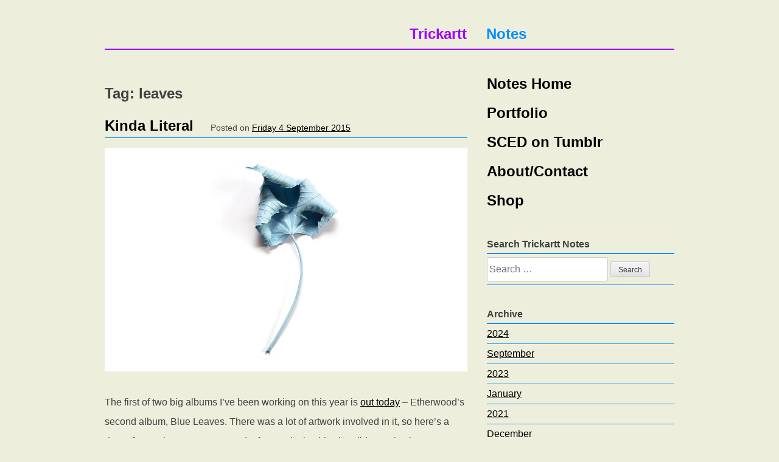

--- FILE ---
content_type: text/html; charset=UTF-8
request_url: https://www.trickartt.com/notes/tag/leaves/
body_size: 7304
content:
<!DOCTYPE html>
<html lang="en-US">
<head>
<meta charset="UTF-8">
<meta name="viewport" content="width=device-width, initial-scale=1">
<link rel="profile" href="http://gmpg.org/xfn/11">
<link rel="pingback" href="https://www.trickartt.com/notes/xmlrpc.php">

<title>leaves &#8211; Trickartt Notes</title>
<meta name='robots' content='max-image-preview:large' />
<link rel='dns-prefetch' href='//secure.gravatar.com' />
<link rel='dns-prefetch' href='//stats.wp.com' />
<link rel='dns-prefetch' href='//v0.wordpress.com' />
<link rel="alternate" type="application/rss+xml" title="Trickartt Notes &raquo; Feed" href="https://www.trickartt.com/notes/feed/" />
<link rel="alternate" type="application/rss+xml" title="Trickartt Notes &raquo; Comments Feed" href="https://www.trickartt.com/notes/comments/feed/" />
<link rel="alternate" type="application/rss+xml" title="Trickartt Notes &raquo; leaves Tag Feed" href="https://www.trickartt.com/notes/tag/leaves/feed/" />
<script type="text/javascript">
/* <![CDATA[ */
window._wpemojiSettings = {"baseUrl":"https:\/\/s.w.org\/images\/core\/emoji\/15.0.3\/72x72\/","ext":".png","svgUrl":"https:\/\/s.w.org\/images\/core\/emoji\/15.0.3\/svg\/","svgExt":".svg","source":{"concatemoji":"https:\/\/www.trickartt.com\/notes\/wp-includes\/js\/wp-emoji-release.min.js?ver=6.6.4"}};
/*! This file is auto-generated */
!function(i,n){var o,s,e;function c(e){try{var t={supportTests:e,timestamp:(new Date).valueOf()};sessionStorage.setItem(o,JSON.stringify(t))}catch(e){}}function p(e,t,n){e.clearRect(0,0,e.canvas.width,e.canvas.height),e.fillText(t,0,0);var t=new Uint32Array(e.getImageData(0,0,e.canvas.width,e.canvas.height).data),r=(e.clearRect(0,0,e.canvas.width,e.canvas.height),e.fillText(n,0,0),new Uint32Array(e.getImageData(0,0,e.canvas.width,e.canvas.height).data));return t.every(function(e,t){return e===r[t]})}function u(e,t,n){switch(t){case"flag":return n(e,"\ud83c\udff3\ufe0f\u200d\u26a7\ufe0f","\ud83c\udff3\ufe0f\u200b\u26a7\ufe0f")?!1:!n(e,"\ud83c\uddfa\ud83c\uddf3","\ud83c\uddfa\u200b\ud83c\uddf3")&&!n(e,"\ud83c\udff4\udb40\udc67\udb40\udc62\udb40\udc65\udb40\udc6e\udb40\udc67\udb40\udc7f","\ud83c\udff4\u200b\udb40\udc67\u200b\udb40\udc62\u200b\udb40\udc65\u200b\udb40\udc6e\u200b\udb40\udc67\u200b\udb40\udc7f");case"emoji":return!n(e,"\ud83d\udc26\u200d\u2b1b","\ud83d\udc26\u200b\u2b1b")}return!1}function f(e,t,n){var r="undefined"!=typeof WorkerGlobalScope&&self instanceof WorkerGlobalScope?new OffscreenCanvas(300,150):i.createElement("canvas"),a=r.getContext("2d",{willReadFrequently:!0}),o=(a.textBaseline="top",a.font="600 32px Arial",{});return e.forEach(function(e){o[e]=t(a,e,n)}),o}function t(e){var t=i.createElement("script");t.src=e,t.defer=!0,i.head.appendChild(t)}"undefined"!=typeof Promise&&(o="wpEmojiSettingsSupports",s=["flag","emoji"],n.supports={everything:!0,everythingExceptFlag:!0},e=new Promise(function(e){i.addEventListener("DOMContentLoaded",e,{once:!0})}),new Promise(function(t){var n=function(){try{var e=JSON.parse(sessionStorage.getItem(o));if("object"==typeof e&&"number"==typeof e.timestamp&&(new Date).valueOf()<e.timestamp+604800&&"object"==typeof e.supportTests)return e.supportTests}catch(e){}return null}();if(!n){if("undefined"!=typeof Worker&&"undefined"!=typeof OffscreenCanvas&&"undefined"!=typeof URL&&URL.createObjectURL&&"undefined"!=typeof Blob)try{var e="postMessage("+f.toString()+"("+[JSON.stringify(s),u.toString(),p.toString()].join(",")+"));",r=new Blob([e],{type:"text/javascript"}),a=new Worker(URL.createObjectURL(r),{name:"wpTestEmojiSupports"});return void(a.onmessage=function(e){c(n=e.data),a.terminate(),t(n)})}catch(e){}c(n=f(s,u,p))}t(n)}).then(function(e){for(var t in e)n.supports[t]=e[t],n.supports.everything=n.supports.everything&&n.supports[t],"flag"!==t&&(n.supports.everythingExceptFlag=n.supports.everythingExceptFlag&&n.supports[t]);n.supports.everythingExceptFlag=n.supports.everythingExceptFlag&&!n.supports.flag,n.DOMReady=!1,n.readyCallback=function(){n.DOMReady=!0}}).then(function(){return e}).then(function(){var e;n.supports.everything||(n.readyCallback(),(e=n.source||{}).concatemoji?t(e.concatemoji):e.wpemoji&&e.twemoji&&(t(e.twemoji),t(e.wpemoji)))}))}((window,document),window._wpemojiSettings);
/* ]]> */
</script>
<style id='wp-emoji-styles-inline-css' type='text/css'>

	img.wp-smiley, img.emoji {
		display: inline !important;
		border: none !important;
		box-shadow: none !important;
		height: 1em !important;
		width: 1em !important;
		margin: 0 0.07em !important;
		vertical-align: -0.1em !important;
		background: none !important;
		padding: 0 !important;
	}
</style>
<link rel='stylesheet' id='wp-block-library-css' href='https://www.trickartt.com/notes/wp-includes/css/dist/block-library/style.min.css?ver=6.6.4' type='text/css' media='all' />
<link rel='stylesheet' id='mediaelement-css' href='https://www.trickartt.com/notes/wp-includes/js/mediaelement/mediaelementplayer-legacy.min.css?ver=4.2.17' type='text/css' media='all' />
<link rel='stylesheet' id='wp-mediaelement-css' href='https://www.trickartt.com/notes/wp-includes/js/mediaelement/wp-mediaelement.min.css?ver=6.6.4' type='text/css' media='all' />
<style id='jetpack-sharing-buttons-style-inline-css' type='text/css'>
.jetpack-sharing-buttons__services-list{display:flex;flex-direction:row;flex-wrap:wrap;gap:0;list-style-type:none;margin:5px;padding:0}.jetpack-sharing-buttons__services-list.has-small-icon-size{font-size:12px}.jetpack-sharing-buttons__services-list.has-normal-icon-size{font-size:16px}.jetpack-sharing-buttons__services-list.has-large-icon-size{font-size:24px}.jetpack-sharing-buttons__services-list.has-huge-icon-size{font-size:36px}@media print{.jetpack-sharing-buttons__services-list{display:none!important}}.editor-styles-wrapper .wp-block-jetpack-sharing-buttons{gap:0;padding-inline-start:0}ul.jetpack-sharing-buttons__services-list.has-background{padding:1.25em 2.375em}
</style>
<style id='classic-theme-styles-inline-css' type='text/css'>
/*! This file is auto-generated */
.wp-block-button__link{color:#fff;background-color:#32373c;border-radius:9999px;box-shadow:none;text-decoration:none;padding:calc(.667em + 2px) calc(1.333em + 2px);font-size:1.125em}.wp-block-file__button{background:#32373c;color:#fff;text-decoration:none}
</style>
<style id='global-styles-inline-css' type='text/css'>
:root{--wp--preset--aspect-ratio--square: 1;--wp--preset--aspect-ratio--4-3: 4/3;--wp--preset--aspect-ratio--3-4: 3/4;--wp--preset--aspect-ratio--3-2: 3/2;--wp--preset--aspect-ratio--2-3: 2/3;--wp--preset--aspect-ratio--16-9: 16/9;--wp--preset--aspect-ratio--9-16: 9/16;--wp--preset--color--black: #000000;--wp--preset--color--cyan-bluish-gray: #abb8c3;--wp--preset--color--white: #ffffff;--wp--preset--color--pale-pink: #f78da7;--wp--preset--color--vivid-red: #cf2e2e;--wp--preset--color--luminous-vivid-orange: #ff6900;--wp--preset--color--luminous-vivid-amber: #fcb900;--wp--preset--color--light-green-cyan: #7bdcb5;--wp--preset--color--vivid-green-cyan: #00d084;--wp--preset--color--pale-cyan-blue: #8ed1fc;--wp--preset--color--vivid-cyan-blue: #0693e3;--wp--preset--color--vivid-purple: #9b51e0;--wp--preset--gradient--vivid-cyan-blue-to-vivid-purple: linear-gradient(135deg,rgba(6,147,227,1) 0%,rgb(155,81,224) 100%);--wp--preset--gradient--light-green-cyan-to-vivid-green-cyan: linear-gradient(135deg,rgb(122,220,180) 0%,rgb(0,208,130) 100%);--wp--preset--gradient--luminous-vivid-amber-to-luminous-vivid-orange: linear-gradient(135deg,rgba(252,185,0,1) 0%,rgba(255,105,0,1) 100%);--wp--preset--gradient--luminous-vivid-orange-to-vivid-red: linear-gradient(135deg,rgba(255,105,0,1) 0%,rgb(207,46,46) 100%);--wp--preset--gradient--very-light-gray-to-cyan-bluish-gray: linear-gradient(135deg,rgb(238,238,238) 0%,rgb(169,184,195) 100%);--wp--preset--gradient--cool-to-warm-spectrum: linear-gradient(135deg,rgb(74,234,220) 0%,rgb(151,120,209) 20%,rgb(207,42,186) 40%,rgb(238,44,130) 60%,rgb(251,105,98) 80%,rgb(254,248,76) 100%);--wp--preset--gradient--blush-light-purple: linear-gradient(135deg,rgb(255,206,236) 0%,rgb(152,150,240) 100%);--wp--preset--gradient--blush-bordeaux: linear-gradient(135deg,rgb(254,205,165) 0%,rgb(254,45,45) 50%,rgb(107,0,62) 100%);--wp--preset--gradient--luminous-dusk: linear-gradient(135deg,rgb(255,203,112) 0%,rgb(199,81,192) 50%,rgb(65,88,208) 100%);--wp--preset--gradient--pale-ocean: linear-gradient(135deg,rgb(255,245,203) 0%,rgb(182,227,212) 50%,rgb(51,167,181) 100%);--wp--preset--gradient--electric-grass: linear-gradient(135deg,rgb(202,248,128) 0%,rgb(113,206,126) 100%);--wp--preset--gradient--midnight: linear-gradient(135deg,rgb(2,3,129) 0%,rgb(40,116,252) 100%);--wp--preset--font-size--small: 13px;--wp--preset--font-size--medium: 20px;--wp--preset--font-size--large: 36px;--wp--preset--font-size--x-large: 42px;--wp--preset--spacing--20: 0.44rem;--wp--preset--spacing--30: 0.67rem;--wp--preset--spacing--40: 1rem;--wp--preset--spacing--50: 1.5rem;--wp--preset--spacing--60: 2.25rem;--wp--preset--spacing--70: 3.38rem;--wp--preset--spacing--80: 5.06rem;--wp--preset--shadow--natural: 6px 6px 9px rgba(0, 0, 0, 0.2);--wp--preset--shadow--deep: 12px 12px 50px rgba(0, 0, 0, 0.4);--wp--preset--shadow--sharp: 6px 6px 0px rgba(0, 0, 0, 0.2);--wp--preset--shadow--outlined: 6px 6px 0px -3px rgba(255, 255, 255, 1), 6px 6px rgba(0, 0, 0, 1);--wp--preset--shadow--crisp: 6px 6px 0px rgba(0, 0, 0, 1);}:where(.is-layout-flex){gap: 0.5em;}:where(.is-layout-grid){gap: 0.5em;}body .is-layout-flex{display: flex;}.is-layout-flex{flex-wrap: wrap;align-items: center;}.is-layout-flex > :is(*, div){margin: 0;}body .is-layout-grid{display: grid;}.is-layout-grid > :is(*, div){margin: 0;}:where(.wp-block-columns.is-layout-flex){gap: 2em;}:where(.wp-block-columns.is-layout-grid){gap: 2em;}:where(.wp-block-post-template.is-layout-flex){gap: 1.25em;}:where(.wp-block-post-template.is-layout-grid){gap: 1.25em;}.has-black-color{color: var(--wp--preset--color--black) !important;}.has-cyan-bluish-gray-color{color: var(--wp--preset--color--cyan-bluish-gray) !important;}.has-white-color{color: var(--wp--preset--color--white) !important;}.has-pale-pink-color{color: var(--wp--preset--color--pale-pink) !important;}.has-vivid-red-color{color: var(--wp--preset--color--vivid-red) !important;}.has-luminous-vivid-orange-color{color: var(--wp--preset--color--luminous-vivid-orange) !important;}.has-luminous-vivid-amber-color{color: var(--wp--preset--color--luminous-vivid-amber) !important;}.has-light-green-cyan-color{color: var(--wp--preset--color--light-green-cyan) !important;}.has-vivid-green-cyan-color{color: var(--wp--preset--color--vivid-green-cyan) !important;}.has-pale-cyan-blue-color{color: var(--wp--preset--color--pale-cyan-blue) !important;}.has-vivid-cyan-blue-color{color: var(--wp--preset--color--vivid-cyan-blue) !important;}.has-vivid-purple-color{color: var(--wp--preset--color--vivid-purple) !important;}.has-black-background-color{background-color: var(--wp--preset--color--black) !important;}.has-cyan-bluish-gray-background-color{background-color: var(--wp--preset--color--cyan-bluish-gray) !important;}.has-white-background-color{background-color: var(--wp--preset--color--white) !important;}.has-pale-pink-background-color{background-color: var(--wp--preset--color--pale-pink) !important;}.has-vivid-red-background-color{background-color: var(--wp--preset--color--vivid-red) !important;}.has-luminous-vivid-orange-background-color{background-color: var(--wp--preset--color--luminous-vivid-orange) !important;}.has-luminous-vivid-amber-background-color{background-color: var(--wp--preset--color--luminous-vivid-amber) !important;}.has-light-green-cyan-background-color{background-color: var(--wp--preset--color--light-green-cyan) !important;}.has-vivid-green-cyan-background-color{background-color: var(--wp--preset--color--vivid-green-cyan) !important;}.has-pale-cyan-blue-background-color{background-color: var(--wp--preset--color--pale-cyan-blue) !important;}.has-vivid-cyan-blue-background-color{background-color: var(--wp--preset--color--vivid-cyan-blue) !important;}.has-vivid-purple-background-color{background-color: var(--wp--preset--color--vivid-purple) !important;}.has-black-border-color{border-color: var(--wp--preset--color--black) !important;}.has-cyan-bluish-gray-border-color{border-color: var(--wp--preset--color--cyan-bluish-gray) !important;}.has-white-border-color{border-color: var(--wp--preset--color--white) !important;}.has-pale-pink-border-color{border-color: var(--wp--preset--color--pale-pink) !important;}.has-vivid-red-border-color{border-color: var(--wp--preset--color--vivid-red) !important;}.has-luminous-vivid-orange-border-color{border-color: var(--wp--preset--color--luminous-vivid-orange) !important;}.has-luminous-vivid-amber-border-color{border-color: var(--wp--preset--color--luminous-vivid-amber) !important;}.has-light-green-cyan-border-color{border-color: var(--wp--preset--color--light-green-cyan) !important;}.has-vivid-green-cyan-border-color{border-color: var(--wp--preset--color--vivid-green-cyan) !important;}.has-pale-cyan-blue-border-color{border-color: var(--wp--preset--color--pale-cyan-blue) !important;}.has-vivid-cyan-blue-border-color{border-color: var(--wp--preset--color--vivid-cyan-blue) !important;}.has-vivid-purple-border-color{border-color: var(--wp--preset--color--vivid-purple) !important;}.has-vivid-cyan-blue-to-vivid-purple-gradient-background{background: var(--wp--preset--gradient--vivid-cyan-blue-to-vivid-purple) !important;}.has-light-green-cyan-to-vivid-green-cyan-gradient-background{background: var(--wp--preset--gradient--light-green-cyan-to-vivid-green-cyan) !important;}.has-luminous-vivid-amber-to-luminous-vivid-orange-gradient-background{background: var(--wp--preset--gradient--luminous-vivid-amber-to-luminous-vivid-orange) !important;}.has-luminous-vivid-orange-to-vivid-red-gradient-background{background: var(--wp--preset--gradient--luminous-vivid-orange-to-vivid-red) !important;}.has-very-light-gray-to-cyan-bluish-gray-gradient-background{background: var(--wp--preset--gradient--very-light-gray-to-cyan-bluish-gray) !important;}.has-cool-to-warm-spectrum-gradient-background{background: var(--wp--preset--gradient--cool-to-warm-spectrum) !important;}.has-blush-light-purple-gradient-background{background: var(--wp--preset--gradient--blush-light-purple) !important;}.has-blush-bordeaux-gradient-background{background: var(--wp--preset--gradient--blush-bordeaux) !important;}.has-luminous-dusk-gradient-background{background: var(--wp--preset--gradient--luminous-dusk) !important;}.has-pale-ocean-gradient-background{background: var(--wp--preset--gradient--pale-ocean) !important;}.has-electric-grass-gradient-background{background: var(--wp--preset--gradient--electric-grass) !important;}.has-midnight-gradient-background{background: var(--wp--preset--gradient--midnight) !important;}.has-small-font-size{font-size: var(--wp--preset--font-size--small) !important;}.has-medium-font-size{font-size: var(--wp--preset--font-size--medium) !important;}.has-large-font-size{font-size: var(--wp--preset--font-size--large) !important;}.has-x-large-font-size{font-size: var(--wp--preset--font-size--x-large) !important;}
:where(.wp-block-post-template.is-layout-flex){gap: 1.25em;}:where(.wp-block-post-template.is-layout-grid){gap: 1.25em;}
:where(.wp-block-columns.is-layout-flex){gap: 2em;}:where(.wp-block-columns.is-layout-grid){gap: 2em;}
:root :where(.wp-block-pullquote){font-size: 1.5em;line-height: 1.6;}
</style>
<link rel='stylesheet' id='notes-2015-style-css' href='https://www.trickartt.com/notes/wp-content/themes/notes-2015/style.css?ver=6.6.4' type='text/css' media='all' />
<link rel="https://api.w.org/" href="https://www.trickartt.com/notes/wp-json/" /><link rel="alternate" title="JSON" type="application/json" href="https://www.trickartt.com/notes/wp-json/wp/v2/tags/478" /><link rel="EditURI" type="application/rsd+xml" title="RSD" href="https://www.trickartt.com/notes/xmlrpc.php?rsd" />
<meta name="generator" content="WordPress 6.6.4" />
	<style>img#wpstats{display:none}</style>
		
<!-- Jetpack Open Graph Tags -->
<meta property="og:type" content="website" />
<meta property="og:title" content="leaves &#8211; Trickartt Notes" />
<meta property="og:url" content="https://www.trickartt.com/notes/tag/leaves/" />
<meta property="og:site_name" content="Trickartt Notes" />
<meta property="og:image" content="https://s0.wp.com/i/blank.jpg" />
<meta property="og:image:alt" content="" />
<meta property="og:locale" content="en_US" />

<!-- End Jetpack Open Graph Tags -->

<div id="fb-root"></div>
<script>(function(d, s, id) {
  var js, fjs = d.getElementsByTagName(s)[0];
  if (d.getElementById(id)) return;
  js = d.createElement(s); js.id = id;
  js.src = "//connect.facebook.net/en_GB/sdk.js#xfbml=1&version=v2.4&appId=163680433715472";
  fjs.parentNode.insertBefore(js, fjs);
}(document, 'script', 'facebook-jssdk'));</script>

</head>

<body class="archive tag tag-leaves tag-478">
<div id="page" class="hfeed site">
	<a class="skip-link screen-reader-text" href="#content">Skip to content</a>

	<header id="masthead" class="site-header" role="banner">
		<div class="site-branding">
				<div class="headerleft">
				<h1><a href="//www.trickartt.com">Trickartt</a></h1>
				</div>
				<div class="headeright">
				<h1><a href="https://www.trickartt.com/notes/" rel="home">Notes</a></h1>
				</div>
		</div><!-- .site-branding -->

		
	</header><!-- #masthead -->

	<div id="content" class="site-content">

	<div id="primary" class="content-area">
		<main id="main" class="site-main" role="main">

		
			<header class="page-header">
				<h1 class="page-title">Tag: <span>leaves</span></h1>			</header><!-- .page-header -->

						
				
<article id="post-2736" class="post-2736 post type-post status-publish format-standard has-post-thumbnail hentry category-cover-art category-design-process category-work tag-blue tag-blue-leaves tag-crayons tag-etherwood tag-hospital-records tag-leaves tag-linocut tag-med-school tag-music tag-print tag-spray-paint">
	<header class="entry-header">
		<h2 class="entry-title"><a href="https://www.trickartt.com/notes/2015/09/kinda-literal/" rel="bookmark">Kinda Literal</a></h2>
				<div class="entry-meta">
			<span class="posted-on">Posted on <a href="https://www.trickartt.com/notes/2015/09/kinda-literal/" rel="bookmark"><time class="entry-date published" datetime="2015-09-04T14:34:20+01:00">Friday 4 September 2015</time><time class="updated" datetime="2018-11-19T12:55:34+00:00">Monday 19 November 2018</time></a></span><span class="byline"> by <span class="author vcard"><a class="url fn n" href="https://www.trickartt.com/notes/author/admin/">Ricky</a></span></span>		</div><!-- .entry-meta -->
			</header><!-- .entry-header -->

	<div class="entry-content">
		<p><img fetchpriority="high" decoding="async" width="1140" height="704" src="http://www.trickartt.com/notes/wp-content/uploads/2015/09/crinkled.jpg" alt="crinkled" class="alignnone size-full wp-image-2737" srcset="https://www.trickartt.com/notes/wp-content/uploads/2015/09/crinkled.jpg 1140w, https://www.trickartt.com/notes/wp-content/uploads/2015/09/crinkled-250x154.jpg 250w, https://www.trickartt.com/notes/wp-content/uploads/2015/09/crinkled-570x352.jpg 570w" sizes="(max-width: 1140px) 100vw, 1140px" /></p>
<p>The first of two big albums I&#8217;ve been working on this year is <a href="https://itunes.apple.com/gb/album/blue-leaves/id1020191443?ign-mpt=uo%3D4">out today</a> &#8211; Etherwood&#8217;s second album, Blue Leaves. There was a lot of artwork involved in it, so here&#8217;s a drop of some imagery, notes, and a few exclusive bits that didn&#8217;t make the cut. </p>
<p><img decoding="async" width="1140" height="760" src="http://www.trickartt.com/notes/wp-content/uploads/2015/09/final-YABAPOM.jpg" alt="final-YABAPOM" class="alignnone size-full wp-image-2738" srcset="https://www.trickartt.com/notes/wp-content/uploads/2015/09/final-YABAPOM.jpg 1140w, https://www.trickartt.com/notes/wp-content/uploads/2015/09/final-YABAPOM-250x167.jpg 250w, https://www.trickartt.com/notes/wp-content/uploads/2015/09/final-YABAPOM-570x380.jpg 570w" sizes="(max-width: 1140px) 100vw, 1140px" /></p>
<p>work on the project started way back in January with the single &#8216;You&#8217;ll Always Be A Part Of Me&#8217;.  <a href="https://www.trickartt.com/notes/2015/09/kinda-literal/#more-2736" class="more-link">Continue reading <span class="screen-reader-text">&#8220;Kinda Literal&#8221;</span> <span class="meta-nav">&rarr;</span></a></p>

			</div><!-- .entry-content -->

	<footer class="entry-footer">
		<span class="cat-links">Posted in <a href="https://www.trickartt.com/notes/category/cover-art/" rel="category tag">Cover Art</a>, <a href="https://www.trickartt.com/notes/category/design-process/" rel="category tag">Design Process</a>, <a href="https://www.trickartt.com/notes/category/work/" rel="category tag">Work</a></span><span class="tags-links">Tagged <a href="https://www.trickartt.com/notes/tag/blue/" rel="tag">blue</a>, <a href="https://www.trickartt.com/notes/tag/blue-leaves/" rel="tag">Blue Leaves</a>, <a href="https://www.trickartt.com/notes/tag/crayons/" rel="tag">crayons</a>, <a href="https://www.trickartt.com/notes/tag/etherwood/" rel="tag">Etherwood</a>, <a href="https://www.trickartt.com/notes/tag/hospital-records/" rel="tag">Hospital Records</a>, <a href="https://www.trickartt.com/notes/tag/leaves/" rel="tag">leaves</a>, <a href="https://www.trickartt.com/notes/tag/linocut/" rel="tag">Linocut</a>, <a href="https://www.trickartt.com/notes/tag/med-school/" rel="tag">Med School</a>, <a href="https://www.trickartt.com/notes/tag/music/" rel="tag">music</a>, <a href="https://www.trickartt.com/notes/tag/print/" rel="tag">print</a>, <a href="https://www.trickartt.com/notes/tag/spray-paint/" rel="tag">spray paint</a></span>	</footer><!-- .entry-footer -->
</article><!-- #post-## -->

			
			<div class="entryend">
				<div class="maincolumnthirds" style="text-align: left;">&nbsp;</div>
				<div class="maincolumnthirds" style="text-align: center;">You are currently reading<br>Page 1</div>
				<div class="maincolumnthirds" style="text-align: right;"></div>
			</div>

		
		</main><!-- #main -->
	</div><!-- #primary -->

 
<div id="secondary" class="widget-area" role="complementary">
	
	<div class="rickysmainmenu">
		<a href="https://www.trickartt.com/notes/" rel="home">Notes Home</a>
		<a href="/">Portfolio</a>
		<a href="http://daily.trickartt.com">SCED on Tumblr</a>
		<a href="/about">About/Contact</a>
		<a href="//www.trickartt.com/shop/">Shop</a>
	</div>
	
	<!-- 2020: let's remove these social media links to reduce the tracking
	<div class="toplistitem">
			Follow me on Twitter:
		</div>
		<div class="listitem">
			<div style="position: relative; margin-top: 6px; margin-bottom: -3px;"><a href="http://twitter.com/trickartt" class="twitter-follow-button" data-show-count="false">Follow @trickartt</a><script src="http://platform.twitter.com/widgets.js" type="text/javascript"></script></div>
		</div>

		<div class="toplistitem">
			'Like' me on Facebook:
		</div>
		<div class="listitem">
			<div style="position: relative; margin-top: -5px; margin-bottom: 7px">
				<div class="fb-like" data-href="http://www.facebook.com/trickartt" data-layout="button" data-action="like" data-show-faces="false" data-share="false"></div>
			</div>
		</div>
		-->

		<div class="toplistitem">
			Search Trickartt Notes
		</div>
		<div class="listitem" style="padding: 5px 0px;">
			<form role="search" method="get" class="search-form" action="https://www.trickartt.com/notes/">
				<label>
					<span class="screen-reader-text">Search for:</span>
					<input type="search" class="search-field" placeholder="Search &hellip;" value="" name="s" />
				</label>
				<input type="submit" class="search-submit" value="Search" />
			</form>		</div>
		
		<div class="toplistitem">
			Archive
		</div>
					<div class="listitem">
				<a href="https://www.trickartt.com/notes/2024/ " class="lista">2024</a>
			</div>
			<div class="multilistitem">
							<a href="https://www.trickartt.com/notes/2024/09/" class="lista">September</a>
				<br>
						</div>
					<div class="listitem">
				<a href="https://www.trickartt.com/notes/2023/ " class="lista">2023</a>
			</div>
			<div class="multilistitem">
							<a href="https://www.trickartt.com/notes/2023/01/" class="lista">January</a>
				<br>
						</div>
					<div class="listitem">
				<a href="https://www.trickartt.com/notes/2021/ " class="lista">2021</a>
			</div>
			<div class="multilistitem">
							<a href="https://www.trickartt.com/notes/2021/12/" class="lista">December</a>
				<br>
							<a href="https://www.trickartt.com/notes/2021/08/" class="lista">August</a>
				<br>
							<a href="https://www.trickartt.com/notes/2021/07/" class="lista">July</a>
				<br>
							<a href="https://www.trickartt.com/notes/2021/03/" class="lista">March</a>
				<br>
							<a href="https://www.trickartt.com/notes/2021/01/" class="lista">January</a>
				<br>
						</div>
					<div class="listitem">
				<a href="https://www.trickartt.com/notes/2020/ " class="lista">2020</a>
			</div>
			<div class="multilistitem">
							<a href="https://www.trickartt.com/notes/2020/12/" class="lista">December</a>
				<br>
							<a href="https://www.trickartt.com/notes/2020/11/" class="lista">November</a>
				<br>
							<a href="https://www.trickartt.com/notes/2020/09/" class="lista">September</a>
				<br>
							<a href="https://www.trickartt.com/notes/2020/08/" class="lista">August</a>
				<br>
							<a href="https://www.trickartt.com/notes/2020/07/" class="lista">July</a>
				<br>
							<a href="https://www.trickartt.com/notes/2020/05/" class="lista">May</a>
				<br>
							<a href="https://www.trickartt.com/notes/2020/02/" class="lista">February</a>
				<br>
						</div>
					<div class="listitem">
				<a href="https://www.trickartt.com/notes/2019/ " class="lista">2019</a>
			</div>
			<div class="multilistitem">
							<a href="https://www.trickartt.com/notes/2019/10/" class="lista">October</a>
				<br>
							<a href="https://www.trickartt.com/notes/2019/09/" class="lista">September</a>
				<br>
							<a href="https://www.trickartt.com/notes/2019/08/" class="lista">August</a>
				<br>
							<a href="https://www.trickartt.com/notes/2019/07/" class="lista">July</a>
				<br>
							<a href="https://www.trickartt.com/notes/2019/06/" class="lista">June</a>
				<br>
							<a href="https://www.trickartt.com/notes/2019/05/" class="lista">May</a>
				<br>
							<a href="https://www.trickartt.com/notes/2019/04/" class="lista">April</a>
				<br>
							<a href="https://www.trickartt.com/notes/2019/03/" class="lista">March</a>
				<br>
							<a href="https://www.trickartt.com/notes/2019/01/" class="lista">January</a>
				<br>
						</div>
					<div class="listitem">
				<a href="https://www.trickartt.com/notes/2018/ " class="lista">2018</a>
			</div>
			<div class="multilistitem">
							<a href="https://www.trickartt.com/notes/2018/12/" class="lista">December</a>
				<br>
							<a href="https://www.trickartt.com/notes/2018/10/" class="lista">October</a>
				<br>
							<a href="https://www.trickartt.com/notes/2018/09/" class="lista">September</a>
				<br>
							<a href="https://www.trickartt.com/notes/2018/08/" class="lista">August</a>
				<br>
							<a href="https://www.trickartt.com/notes/2018/07/" class="lista">July</a>
				<br>
							<a href="https://www.trickartt.com/notes/2018/04/" class="lista">April</a>
				<br>
							<a href="https://www.trickartt.com/notes/2018/03/" class="lista">March</a>
				<br>
						</div>
					<div class="listitem">
				<a href="https://www.trickartt.com/notes/2017/ " class="lista">2017</a>
			</div>
			<div class="multilistitem">
							<a href="https://www.trickartt.com/notes/2017/12/" class="lista">December</a>
				<br>
							<a href="https://www.trickartt.com/notes/2017/11/" class="lista">November</a>
				<br>
							<a href="https://www.trickartt.com/notes/2017/07/" class="lista">July</a>
				<br>
							<a href="https://www.trickartt.com/notes/2017/05/" class="lista">May</a>
				<br>
							<a href="https://www.trickartt.com/notes/2017/03/" class="lista">March</a>
				<br>
							<a href="https://www.trickartt.com/notes/2017/02/" class="lista">February</a>
				<br>
							<a href="https://www.trickartt.com/notes/2017/01/" class="lista">January</a>
				<br>
						</div>
					<div class="listitem">
				<a href="https://www.trickartt.com/notes/2016/ " class="lista">2016</a>
			</div>
			<div class="multilistitem">
							<a href="https://www.trickartt.com/notes/2016/12/" class="lista">December</a>
				<br>
							<a href="https://www.trickartt.com/notes/2016/11/" class="lista">November</a>
				<br>
							<a href="https://www.trickartt.com/notes/2016/09/" class="lista">September</a>
				<br>
							<a href="https://www.trickartt.com/notes/2016/08/" class="lista">August</a>
				<br>
							<a href="https://www.trickartt.com/notes/2016/07/" class="lista">July</a>
				<br>
							<a href="https://www.trickartt.com/notes/2016/05/" class="lista">May</a>
				<br>
							<a href="https://www.trickartt.com/notes/2016/04/" class="lista">April</a>
				<br>
							<a href="https://www.trickartt.com/notes/2016/03/" class="lista">March</a>
				<br>
							<a href="https://www.trickartt.com/notes/2016/02/" class="lista">February</a>
				<br>
							<a href="https://www.trickartt.com/notes/2016/01/" class="lista">January</a>
				<br>
						</div>
					<div class="listitem">
				<a href="https://www.trickartt.com/notes/2015/ " class="lista">2015</a>
			</div>
			<div class="multilistitem">
							<a href="https://www.trickartt.com/notes/2015/12/" class="lista">December</a>
				<br>
							<a href="https://www.trickartt.com/notes/2015/11/" class="lista">November</a>
				<br>
							<a href="https://www.trickartt.com/notes/2015/10/" class="lista">October</a>
				<br>
							<a href="https://www.trickartt.com/notes/2015/09/" class="lista">September</a>
				<br>
							<a href="https://www.trickartt.com/notes/2015/08/" class="lista">August</a>
				<br>
							<a href="https://www.trickartt.com/notes/2015/07/" class="lista">July</a>
				<br>
							<a href="https://www.trickartt.com/notes/2015/06/" class="lista">June</a>
				<br>
							<a href="https://www.trickartt.com/notes/2015/05/" class="lista">May</a>
				<br>
							<a href="https://www.trickartt.com/notes/2015/04/" class="lista">April</a>
				<br>
							<a href="https://www.trickartt.com/notes/2015/02/" class="lista">February</a>
				<br>
							<a href="https://www.trickartt.com/notes/2015/01/" class="lista">January</a>
				<br>
						</div>
					<div class="listitem">
				<a href="https://www.trickartt.com/notes/2014/ " class="lista">2014</a>
			</div>
			<div class="multilistitem">
							<a href="https://www.trickartt.com/notes/2014/12/" class="lista">December</a>
				<br>
							<a href="https://www.trickartt.com/notes/2014/11/" class="lista">November</a>
				<br>
							<a href="https://www.trickartt.com/notes/2014/10/" class="lista">October</a>
				<br>
							<a href="https://www.trickartt.com/notes/2014/09/" class="lista">September</a>
				<br>
							<a href="https://www.trickartt.com/notes/2014/08/" class="lista">August</a>
				<br>
							<a href="https://www.trickartt.com/notes/2014/07/" class="lista">July</a>
				<br>
							<a href="https://www.trickartt.com/notes/2014/05/" class="lista">May</a>
				<br>
							<a href="https://www.trickartt.com/notes/2014/04/" class="lista">April</a>
				<br>
							<a href="https://www.trickartt.com/notes/2014/03/" class="lista">March</a>
				<br>
							<a href="https://www.trickartt.com/notes/2014/02/" class="lista">February</a>
				<br>
							<a href="https://www.trickartt.com/notes/2014/01/" class="lista">January</a>
				<br>
						</div>
					<div class="listitem">
				<a href="https://www.trickartt.com/notes/2013/ " class="lista">2013</a>
			</div>
			<div class="multilistitem">
							<a href="https://www.trickartt.com/notes/2013/12/" class="lista">December</a>
				<br>
							<a href="https://www.trickartt.com/notes/2013/10/" class="lista">October</a>
				<br>
							<a href="https://www.trickartt.com/notes/2013/04/" class="lista">April</a>
				<br>
							<a href="https://www.trickartt.com/notes/2013/03/" class="lista">March</a>
				<br>
							<a href="https://www.trickartt.com/notes/2013/02/" class="lista">February</a>
				<br>
							<a href="https://www.trickartt.com/notes/2013/01/" class="lista">January</a>
				<br>
						</div>
					<div class="listitem">
				<a href="https://www.trickartt.com/notes/2012/ " class="lista">2012</a>
			</div>
			<div class="multilistitem">
							<a href="https://www.trickartt.com/notes/2012/12/" class="lista">December</a>
				<br>
							<a href="https://www.trickartt.com/notes/2012/06/" class="lista">June</a>
				<br>
							<a href="https://www.trickartt.com/notes/2012/05/" class="lista">May</a>
				<br>
							<a href="https://www.trickartt.com/notes/2012/04/" class="lista">April</a>
				<br>
							<a href="https://www.trickartt.com/notes/2012/03/" class="lista">March</a>
				<br>
							<a href="https://www.trickartt.com/notes/2012/02/" class="lista">February</a>
				<br>
						</div>
					<div class="listitem">
				<a href="https://www.trickartt.com/notes/2011/ " class="lista">2011</a>
			</div>
			<div class="multilistitem">
							<a href="https://www.trickartt.com/notes/2011/12/" class="lista">December</a>
				<br>
							<a href="https://www.trickartt.com/notes/2011/11/" class="lista">November</a>
				<br>
							<a href="https://www.trickartt.com/notes/2011/10/" class="lista">October</a>
				<br>
							<a href="https://www.trickartt.com/notes/2011/09/" class="lista">September</a>
				<br>
							<a href="https://www.trickartt.com/notes/2011/08/" class="lista">August</a>
				<br>
							<a href="https://www.trickartt.com/notes/2011/07/" class="lista">July</a>
				<br>
							<a href="https://www.trickartt.com/notes/2011/06/" class="lista">June</a>
				<br>
							<a href="https://www.trickartt.com/notes/2011/05/" class="lista">May</a>
				<br>
							<a href="https://www.trickartt.com/notes/2011/04/" class="lista">April</a>
				<br>
							<a href="https://www.trickartt.com/notes/2011/03/" class="lista">March</a>
				<br>
							<a href="https://www.trickartt.com/notes/2011/02/" class="lista">February</a>
				<br>
							<a href="https://www.trickartt.com/notes/2011/01/" class="lista">January</a>
				<br>
						</div>
					<div class="listitem">
				<a href="https://www.trickartt.com/notes/2010/ " class="lista">2010</a>
			</div>
			<div class="multilistitem">
							<a href="https://www.trickartt.com/notes/2010/12/" class="lista">December</a>
				<br>
							<a href="https://www.trickartt.com/notes/2010/11/" class="lista">November</a>
				<br>
							<a href="https://www.trickartt.com/notes/2010/10/" class="lista">October</a>
				<br>
							<a href="https://www.trickartt.com/notes/2010/09/" class="lista">September</a>
				<br>
							<a href="https://www.trickartt.com/notes/2010/08/" class="lista">August</a>
				<br>
							<a href="https://www.trickartt.com/notes/2010/07/" class="lista">July</a>
				<br>
							<a href="https://www.trickartt.com/notes/2010/06/" class="lista">June</a>
				<br>
							<a href="https://www.trickartt.com/notes/2010/05/" class="lista">May</a>
				<br>
							<a href="https://www.trickartt.com/notes/2010/04/" class="lista">April</a>
				<br>
							<a href="https://www.trickartt.com/notes/2010/03/" class="lista">March</a>
				<br>
							<a href="https://www.trickartt.com/notes/2010/02/" class="lista">February</a>
				<br>
							<a href="https://www.trickartt.com/notes/2010/01/" class="lista">January</a>
				<br>
						</div>
					<div class="listitem">
				<a href="https://www.trickartt.com/notes/2009/ " class="lista">2009</a>
			</div>
			<div class="multilistitem">
							<a href="https://www.trickartt.com/notes/2009/12/" class="lista">December</a>
				<br>
							<a href="https://www.trickartt.com/notes/2009/11/" class="lista">November</a>
				<br>
							<a href="https://www.trickartt.com/notes/2009/10/" class="lista">October</a>
				<br>
							<a href="https://www.trickartt.com/notes/2009/09/" class="lista">September</a>
				<br>
							<a href="https://www.trickartt.com/notes/2009/08/" class="lista">August</a>
				<br>
						</div>
					<div class="listitem">
				<a href="https://www.trickartt.com/notes/2008/ " class="lista">2008</a>
			</div>
			<div class="multilistitem">
							<a href="https://www.trickartt.com/notes/2008/03/" class="lista">March</a>
				<br>
							<a href="https://www.trickartt.com/notes/2008/01/" class="lista">January</a>
				<br>
						</div>
					<div class="listitem">
				<a href="https://www.trickartt.com/notes/2007/ " class="lista">2007</a>
			</div>
			<div class="multilistitem">
							<a href="https://www.trickartt.com/notes/2007/11/" class="lista">November</a>
				<br>
							<a href="https://www.trickartt.com/notes/2007/09/" class="lista">September</a>
				<br>
							<a href="https://www.trickartt.com/notes/2007/08/" class="lista">August</a>
				<br>
							<a href="https://www.trickartt.com/notes/2007/05/" class="lista">May</a>
				<br>
							<a href="https://www.trickartt.com/notes/2007/04/" class="lista">April</a>
				<br>
							<a href="https://www.trickartt.com/notes/2007/03/" class="lista">March</a>
				<br>
							<a href="https://www.trickartt.com/notes/2007/02/" class="lista">February</a>
				<br>
							<a href="https://www.trickartt.com/notes/2007/01/" class="lista">January</a>
				<br>
						</div>
					<div class="listitem">
				<a href="https://www.trickartt.com/notes/2006/ " class="lista">2006</a>
			</div>
			<div class="multilistitem">
							<a href="https://www.trickartt.com/notes/2006/12/" class="lista">December</a>
				<br>
							<a href="https://www.trickartt.com/notes/2006/11/" class="lista">November</a>
				<br>
							<a href="https://www.trickartt.com/notes/2006/10/" class="lista">October</a>
				<br>
							<a href="https://www.trickartt.com/notes/2006/08/" class="lista">August</a>
				<br>
							<a href="https://www.trickartt.com/notes/2006/05/" class="lista">May</a>
				<br>
							<a href="https://www.trickartt.com/notes/2006/03/" class="lista">March</a>
				<br>
							<a href="https://www.trickartt.com/notes/2006/02/" class="lista">February</a>
				<br>
							<a href="https://www.trickartt.com/notes/2006/01/" class="lista">January</a>
				<br>
						</div>
					<div class="listitem">
				<a href="https://www.trickartt.com/notes/2005/ " class="lista">2005</a>
			</div>
			<div class="multilistitem">
							<a href="https://www.trickartt.com/notes/2005/11/" class="lista">November</a>
				<br>
							<a href="https://www.trickartt.com/notes/2005/09/" class="lista">September</a>
				<br>
							<a href="https://www.trickartt.com/notes/2005/08/" class="lista">August</a>
				<br>
							<a href="https://www.trickartt.com/notes/2005/07/" class="lista">July</a>
				<br>
							<a href="https://www.trickartt.com/notes/2005/06/" class="lista">June</a>
				<br>
							<a href="https://www.trickartt.com/notes/2005/05/" class="lista">May</a>
				<br>
							<a href="https://www.trickartt.com/notes/2005/04/" class="lista">April</a>
				<br>
							<a href="https://www.trickartt.com/notes/2005/03/" class="lista">March</a>
				<br>
							<a href="https://www.trickartt.com/notes/2005/02/" class="lista">February</a>
				<br>
							<a href="https://www.trickartt.com/notes/2005/01/" class="lista">January</a>
				<br>
						</div>
					<div class="listitem">
				<a href="https://www.trickartt.com/notes/2004/ " class="lista">2004</a>
			</div>
			<div class="multilistitem">
							<a href="https://www.trickartt.com/notes/2004/11/" class="lista">November</a>
				<br>
							<a href="https://www.trickartt.com/notes/2004/10/" class="lista">October</a>
				<br>
						</div>
				
		<div class="multilistitem" style="border-top: solid 1px #0090ff; font-size: 0.75em; margin: 3em 0;">
		<p>Everything you see on this website is either the property and copyright of Trickartt or the client, unless otherwise noted.</p>

		<p>&copy; Trickartt / Ricky Wilson-Cloot 2004-2024. All Rights Reserved.</p>
		</div>
		
</div>
 
 
	</div><!-- #content -->

	<footer id="colophon" class="site-footer" role="contentinfo">
		
	</footer><!-- #colophon -->
</div><!-- #page -->

<script type="text/javascript" src="https://www.trickartt.com/notes/wp-content/themes/notes-2015/js/navigation.js?ver=20120206" id="notes-2015-navigation-js"></script>
<script type="text/javascript" src="https://www.trickartt.com/notes/wp-content/themes/notes-2015/js/skip-link-focus-fix.js?ver=20130115" id="notes-2015-skip-link-focus-fix-js"></script>
<script type="text/javascript" src="https://stats.wp.com/e-202603.js" id="jetpack-stats-js" data-wp-strategy="defer"></script>
<script type="text/javascript" id="jetpack-stats-js-after">
/* <![CDATA[ */
_stq = window._stq || [];
_stq.push([ "view", JSON.parse("{\"v\":\"ext\",\"blog\":\"9078188\",\"post\":\"0\",\"tz\":\"0\",\"srv\":\"www.trickartt.com\",\"j\":\"1:13.9.1\"}") ]);
_stq.push([ "clickTrackerInit", "9078188", "0" ]);
/* ]]> */
</script>

</body>
</html>


<!-- Page cached by LiteSpeed Cache 6.5.1 on 2026-01-16 08:06:42 -->